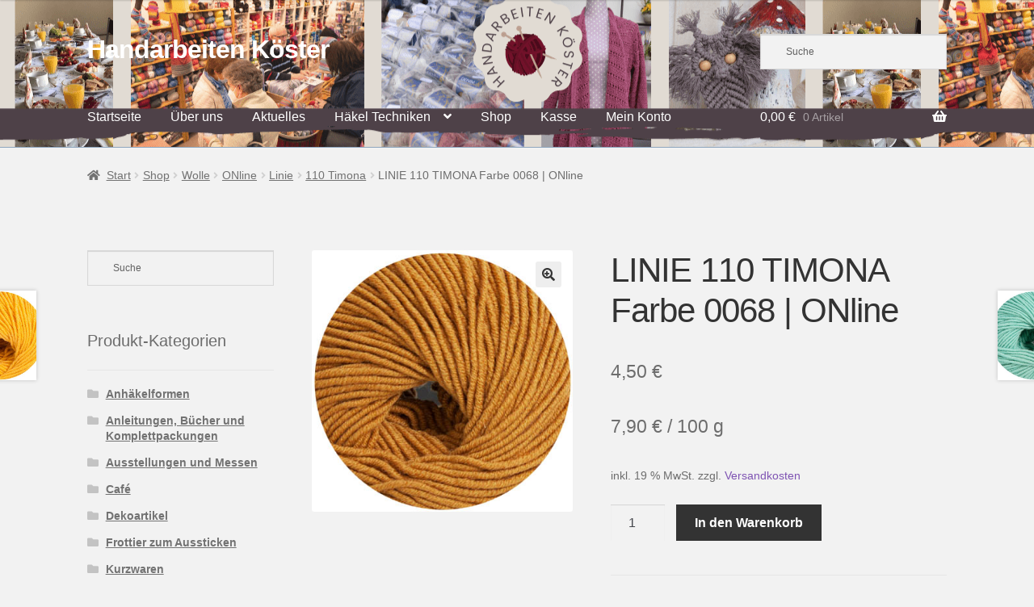

--- FILE ---
content_type: text/html; charset=UTF-8
request_url: https://www.handarbeiten-koester.de/shop/wolle/online-wolle/linie/110-timona/linie-110-timona-farbe-0068-online/
body_size: 15774
content:
<!doctype html>
<html lang="de">
<head>
<meta charset="UTF-8">
<meta name="viewport" content="width=device-width, initial-scale=1">
<link rel="profile" href="http://gmpg.org/xfn/11">
<link rel="pingback" href="https://www.handarbeiten-koester.de/xmlrpc.php">

<meta name='robots' content='index, follow, max-image-preview:large, max-snippet:-1, max-video-preview:-1' />

	<!-- This site is optimized with the Yoast SEO plugin v26.8 - https://yoast.com/product/yoast-seo-wordpress/ -->
	<title>LINIE 110 TIMONA Farbe 0068 | ONline - Handarbeiten Köster</title>
	<link rel="canonical" href="https://www.handarbeiten-koester.de/shop/wolle/online-wolle/linie/110-timona/linie-110-timona-farbe-0068-online/" />
	<meta property="og:locale" content="de_DE" />
	<meta property="og:type" content="article" />
	<meta property="og:title" content="LINIE 110 TIMONA Farbe 0068 | ONline - Handarbeiten Köster" />
	<meta property="og:description" content="Klassisches Merino-Mischgarn mit ausgezeichneten Trage- und Pflegeeigenschaften. Pflegeleicht durch Superwash-Ausrüstung Zusammensetzung: 60% Schurwolle, 40% Polyacryl Lauflänge: 50 g = 120 m Nadelstärke: 3,5-4,5" />
	<meta property="og:url" content="https://www.handarbeiten-koester.de/shop/wolle/online-wolle/linie/110-timona/linie-110-timona-farbe-0068-online/" />
	<meta property="og:site_name" content="Handarbeiten Köster" />
	<meta property="article:publisher" content="https://www.facebook.com/handarbeitenkoester" />
	<meta property="article:modified_time" content="2023-12-30T16:44:23+00:00" />
	<meta property="og:image" content="https://www.handarbeiten-koester.de/wp-content/uploads/2021/02/1101100068.jpg" />
	<meta property="og:image:width" content="400" />
	<meta property="og:image:height" content="400" />
	<meta property="og:image:type" content="image/jpeg" />
	<meta name="twitter:card" content="summary_large_image" />
	<script type="application/ld+json" class="yoast-schema-graph">{"@context":"https://schema.org","@graph":[{"@type":"WebPage","@id":"https://www.handarbeiten-koester.de/shop/wolle/online-wolle/linie/110-timona/linie-110-timona-farbe-0068-online/","url":"https://www.handarbeiten-koester.de/shop/wolle/online-wolle/linie/110-timona/linie-110-timona-farbe-0068-online/","name":"LINIE 110 TIMONA Farbe 0068 | ONline - Handarbeiten Köster","isPartOf":{"@id":"https://www.handarbeiten-koester.de/#website"},"primaryImageOfPage":{"@id":"https://www.handarbeiten-koester.de/shop/wolle/online-wolle/linie/110-timona/linie-110-timona-farbe-0068-online/#primaryimage"},"image":{"@id":"https://www.handarbeiten-koester.de/shop/wolle/online-wolle/linie/110-timona/linie-110-timona-farbe-0068-online/#primaryimage"},"thumbnailUrl":"https://www.handarbeiten-koester.de/wp-content/uploads/2021/02/1101100068.jpg","datePublished":"2021-02-23T12:17:02+00:00","dateModified":"2023-12-30T16:44:23+00:00","breadcrumb":{"@id":"https://www.handarbeiten-koester.de/shop/wolle/online-wolle/linie/110-timona/linie-110-timona-farbe-0068-online/#breadcrumb"},"inLanguage":"de","potentialAction":[{"@type":"ReadAction","target":["https://www.handarbeiten-koester.de/shop/wolle/online-wolle/linie/110-timona/linie-110-timona-farbe-0068-online/"]}]},{"@type":"ImageObject","inLanguage":"de","@id":"https://www.handarbeiten-koester.de/shop/wolle/online-wolle/linie/110-timona/linie-110-timona-farbe-0068-online/#primaryimage","url":"https://www.handarbeiten-koester.de/wp-content/uploads/2021/02/1101100068.jpg","contentUrl":"https://www.handarbeiten-koester.de/wp-content/uploads/2021/02/1101100068.jpg","width":400,"height":400},{"@type":"BreadcrumbList","@id":"https://www.handarbeiten-koester.de/shop/wolle/online-wolle/linie/110-timona/linie-110-timona-farbe-0068-online/#breadcrumb","itemListElement":[{"@type":"ListItem","position":1,"name":"Startseite","item":"https://www.handarbeiten-koester.de/"},{"@type":"ListItem","position":2,"name":"Shop","item":"https://www.handarbeiten-koester.de/shop/"},{"@type":"ListItem","position":3,"name":"LINIE 110 TIMONA Farbe 0068 | ONline"}]},{"@type":"WebSite","@id":"https://www.handarbeiten-koester.de/#website","url":"https://www.handarbeiten-koester.de/","name":"Handarbeiten Köster","description":"","publisher":{"@id":"https://www.handarbeiten-koester.de/#organization"},"potentialAction":[{"@type":"SearchAction","target":{"@type":"EntryPoint","urlTemplate":"https://www.handarbeiten-koester.de/?s={search_term_string}"},"query-input":{"@type":"PropertyValueSpecification","valueRequired":true,"valueName":"search_term_string"}}],"inLanguage":"de"},{"@type":"Organization","@id":"https://www.handarbeiten-koester.de/#organization","name":"Handarbeiten Köster","url":"https://www.handarbeiten-koester.de/","logo":{"@type":"ImageObject","inLanguage":"de","@id":"https://www.handarbeiten-koester.de/#/schema/logo/image/","url":"https://www.handarbeiten-koester.de/wp-content/uploads/2020/09/cropped-logo1.gif","contentUrl":"https://www.handarbeiten-koester.de/wp-content/uploads/2020/09/cropped-logo1.gif","width":557,"height":104,"caption":"Handarbeiten Köster"},"image":{"@id":"https://www.handarbeiten-koester.de/#/schema/logo/image/"},"sameAs":["https://www.facebook.com/handarbeitenkoester"]}]}</script>
	<!-- / Yoast SEO plugin. -->


<link rel="alternate" title="oEmbed (JSON)" type="application/json+oembed" href="https://www.handarbeiten-koester.de/wp-json/oembed/1.0/embed?url=https%3A%2F%2Fwww.handarbeiten-koester.de%2Fshop%2Fwolle%2Fonline-wolle%2Flinie%2F110-timona%2Flinie-110-timona-farbe-0068-online%2F" />
<link rel="alternate" title="oEmbed (XML)" type="text/xml+oembed" href="https://www.handarbeiten-koester.de/wp-json/oembed/1.0/embed?url=https%3A%2F%2Fwww.handarbeiten-koester.de%2Fshop%2Fwolle%2Fonline-wolle%2Flinie%2F110-timona%2Flinie-110-timona-farbe-0068-online%2F&#038;format=xml" />
<style id='wp-img-auto-sizes-contain-inline-css'>
img:is([sizes=auto i],[sizes^="auto," i]){contain-intrinsic-size:3000px 1500px}
/*# sourceURL=wp-img-auto-sizes-contain-inline-css */
</style>
<style id='wp-block-library-inline-css'>
:root{--wp-block-synced-color:#7a00df;--wp-block-synced-color--rgb:122,0,223;--wp-bound-block-color:var(--wp-block-synced-color);--wp-editor-canvas-background:#ddd;--wp-admin-theme-color:#007cba;--wp-admin-theme-color--rgb:0,124,186;--wp-admin-theme-color-darker-10:#006ba1;--wp-admin-theme-color-darker-10--rgb:0,107,160.5;--wp-admin-theme-color-darker-20:#005a87;--wp-admin-theme-color-darker-20--rgb:0,90,135;--wp-admin-border-width-focus:2px}@media (min-resolution:192dpi){:root{--wp-admin-border-width-focus:1.5px}}.wp-element-button{cursor:pointer}:root .has-very-light-gray-background-color{background-color:#eee}:root .has-very-dark-gray-background-color{background-color:#313131}:root .has-very-light-gray-color{color:#eee}:root .has-very-dark-gray-color{color:#313131}:root .has-vivid-green-cyan-to-vivid-cyan-blue-gradient-background{background:linear-gradient(135deg,#00d084,#0693e3)}:root .has-purple-crush-gradient-background{background:linear-gradient(135deg,#34e2e4,#4721fb 50%,#ab1dfe)}:root .has-hazy-dawn-gradient-background{background:linear-gradient(135deg,#faaca8,#dad0ec)}:root .has-subdued-olive-gradient-background{background:linear-gradient(135deg,#fafae1,#67a671)}:root .has-atomic-cream-gradient-background{background:linear-gradient(135deg,#fdd79a,#004a59)}:root .has-nightshade-gradient-background{background:linear-gradient(135deg,#330968,#31cdcf)}:root .has-midnight-gradient-background{background:linear-gradient(135deg,#020381,#2874fc)}:root{--wp--preset--font-size--normal:16px;--wp--preset--font-size--huge:42px}.has-regular-font-size{font-size:1em}.has-larger-font-size{font-size:2.625em}.has-normal-font-size{font-size:var(--wp--preset--font-size--normal)}.has-huge-font-size{font-size:var(--wp--preset--font-size--huge)}.has-text-align-center{text-align:center}.has-text-align-left{text-align:left}.has-text-align-right{text-align:right}.has-fit-text{white-space:nowrap!important}#end-resizable-editor-section{display:none}.aligncenter{clear:both}.items-justified-left{justify-content:flex-start}.items-justified-center{justify-content:center}.items-justified-right{justify-content:flex-end}.items-justified-space-between{justify-content:space-between}.screen-reader-text{border:0;clip-path:inset(50%);height:1px;margin:-1px;overflow:hidden;padding:0;position:absolute;width:1px;word-wrap:normal!important}.screen-reader-text:focus{background-color:#ddd;clip-path:none;color:#444;display:block;font-size:1em;height:auto;left:5px;line-height:normal;padding:15px 23px 14px;text-decoration:none;top:5px;width:auto;z-index:100000}html :where(.has-border-color){border-style:solid}html :where([style*=border-top-color]){border-top-style:solid}html :where([style*=border-right-color]){border-right-style:solid}html :where([style*=border-bottom-color]){border-bottom-style:solid}html :where([style*=border-left-color]){border-left-style:solid}html :where([style*=border-width]){border-style:solid}html :where([style*=border-top-width]){border-top-style:solid}html :where([style*=border-right-width]){border-right-style:solid}html :where([style*=border-bottom-width]){border-bottom-style:solid}html :where([style*=border-left-width]){border-left-style:solid}html :where(img[class*=wp-image-]){height:auto;max-width:100%}:where(figure){margin:0 0 1em}html :where(.is-position-sticky){--wp-admin--admin-bar--position-offset:var(--wp-admin--admin-bar--height,0px)}@media screen and (max-width:600px){html :where(.is-position-sticky){--wp-admin--admin-bar--position-offset:0px}}

/*# sourceURL=wp-block-library-inline-css */
</style><style id='global-styles-inline-css'>
:root{--wp--preset--aspect-ratio--square: 1;--wp--preset--aspect-ratio--4-3: 4/3;--wp--preset--aspect-ratio--3-4: 3/4;--wp--preset--aspect-ratio--3-2: 3/2;--wp--preset--aspect-ratio--2-3: 2/3;--wp--preset--aspect-ratio--16-9: 16/9;--wp--preset--aspect-ratio--9-16: 9/16;--wp--preset--color--black: #000000;--wp--preset--color--cyan-bluish-gray: #abb8c3;--wp--preset--color--white: #ffffff;--wp--preset--color--pale-pink: #f78da7;--wp--preset--color--vivid-red: #cf2e2e;--wp--preset--color--luminous-vivid-orange: #ff6900;--wp--preset--color--luminous-vivid-amber: #fcb900;--wp--preset--color--light-green-cyan: #7bdcb5;--wp--preset--color--vivid-green-cyan: #00d084;--wp--preset--color--pale-cyan-blue: #8ed1fc;--wp--preset--color--vivid-cyan-blue: #0693e3;--wp--preset--color--vivid-purple: #9b51e0;--wp--preset--gradient--vivid-cyan-blue-to-vivid-purple: linear-gradient(135deg,rgb(6,147,227) 0%,rgb(155,81,224) 100%);--wp--preset--gradient--light-green-cyan-to-vivid-green-cyan: linear-gradient(135deg,rgb(122,220,180) 0%,rgb(0,208,130) 100%);--wp--preset--gradient--luminous-vivid-amber-to-luminous-vivid-orange: linear-gradient(135deg,rgb(252,185,0) 0%,rgb(255,105,0) 100%);--wp--preset--gradient--luminous-vivid-orange-to-vivid-red: linear-gradient(135deg,rgb(255,105,0) 0%,rgb(207,46,46) 100%);--wp--preset--gradient--very-light-gray-to-cyan-bluish-gray: linear-gradient(135deg,rgb(238,238,238) 0%,rgb(169,184,195) 100%);--wp--preset--gradient--cool-to-warm-spectrum: linear-gradient(135deg,rgb(74,234,220) 0%,rgb(151,120,209) 20%,rgb(207,42,186) 40%,rgb(238,44,130) 60%,rgb(251,105,98) 80%,rgb(254,248,76) 100%);--wp--preset--gradient--blush-light-purple: linear-gradient(135deg,rgb(255,206,236) 0%,rgb(152,150,240) 100%);--wp--preset--gradient--blush-bordeaux: linear-gradient(135deg,rgb(254,205,165) 0%,rgb(254,45,45) 50%,rgb(107,0,62) 100%);--wp--preset--gradient--luminous-dusk: linear-gradient(135deg,rgb(255,203,112) 0%,rgb(199,81,192) 50%,rgb(65,88,208) 100%);--wp--preset--gradient--pale-ocean: linear-gradient(135deg,rgb(255,245,203) 0%,rgb(182,227,212) 50%,rgb(51,167,181) 100%);--wp--preset--gradient--electric-grass: linear-gradient(135deg,rgb(202,248,128) 0%,rgb(113,206,126) 100%);--wp--preset--gradient--midnight: linear-gradient(135deg,rgb(2,3,129) 0%,rgb(40,116,252) 100%);--wp--preset--font-size--small: 14px;--wp--preset--font-size--medium: 23px;--wp--preset--font-size--large: 26px;--wp--preset--font-size--x-large: 42px;--wp--preset--font-size--normal: 16px;--wp--preset--font-size--huge: 37px;--wp--preset--spacing--20: 0.44rem;--wp--preset--spacing--30: 0.67rem;--wp--preset--spacing--40: 1rem;--wp--preset--spacing--50: 1.5rem;--wp--preset--spacing--60: 2.25rem;--wp--preset--spacing--70: 3.38rem;--wp--preset--spacing--80: 5.06rem;--wp--preset--shadow--natural: 6px 6px 9px rgba(0, 0, 0, 0.2);--wp--preset--shadow--deep: 12px 12px 50px rgba(0, 0, 0, 0.4);--wp--preset--shadow--sharp: 6px 6px 0px rgba(0, 0, 0, 0.2);--wp--preset--shadow--outlined: 6px 6px 0px -3px rgb(255, 255, 255), 6px 6px rgb(0, 0, 0);--wp--preset--shadow--crisp: 6px 6px 0px rgb(0, 0, 0);}:root :where(.is-layout-flow) > :first-child{margin-block-start: 0;}:root :where(.is-layout-flow) > :last-child{margin-block-end: 0;}:root :where(.is-layout-flow) > *{margin-block-start: 24px;margin-block-end: 0;}:root :where(.is-layout-constrained) > :first-child{margin-block-start: 0;}:root :where(.is-layout-constrained) > :last-child{margin-block-end: 0;}:root :where(.is-layout-constrained) > *{margin-block-start: 24px;margin-block-end: 0;}:root :where(.is-layout-flex){gap: 24px;}:root :where(.is-layout-grid){gap: 24px;}body .is-layout-flex{display: flex;}.is-layout-flex{flex-wrap: wrap;align-items: center;}.is-layout-flex > :is(*, div){margin: 0;}body .is-layout-grid{display: grid;}.is-layout-grid > :is(*, div){margin: 0;}.has-black-color{color: var(--wp--preset--color--black) !important;}.has-cyan-bluish-gray-color{color: var(--wp--preset--color--cyan-bluish-gray) !important;}.has-white-color{color: var(--wp--preset--color--white) !important;}.has-pale-pink-color{color: var(--wp--preset--color--pale-pink) !important;}.has-vivid-red-color{color: var(--wp--preset--color--vivid-red) !important;}.has-luminous-vivid-orange-color{color: var(--wp--preset--color--luminous-vivid-orange) !important;}.has-luminous-vivid-amber-color{color: var(--wp--preset--color--luminous-vivid-amber) !important;}.has-light-green-cyan-color{color: var(--wp--preset--color--light-green-cyan) !important;}.has-vivid-green-cyan-color{color: var(--wp--preset--color--vivid-green-cyan) !important;}.has-pale-cyan-blue-color{color: var(--wp--preset--color--pale-cyan-blue) !important;}.has-vivid-cyan-blue-color{color: var(--wp--preset--color--vivid-cyan-blue) !important;}.has-vivid-purple-color{color: var(--wp--preset--color--vivid-purple) !important;}.has-black-background-color{background-color: var(--wp--preset--color--black) !important;}.has-cyan-bluish-gray-background-color{background-color: var(--wp--preset--color--cyan-bluish-gray) !important;}.has-white-background-color{background-color: var(--wp--preset--color--white) !important;}.has-pale-pink-background-color{background-color: var(--wp--preset--color--pale-pink) !important;}.has-vivid-red-background-color{background-color: var(--wp--preset--color--vivid-red) !important;}.has-luminous-vivid-orange-background-color{background-color: var(--wp--preset--color--luminous-vivid-orange) !important;}.has-luminous-vivid-amber-background-color{background-color: var(--wp--preset--color--luminous-vivid-amber) !important;}.has-light-green-cyan-background-color{background-color: var(--wp--preset--color--light-green-cyan) !important;}.has-vivid-green-cyan-background-color{background-color: var(--wp--preset--color--vivid-green-cyan) !important;}.has-pale-cyan-blue-background-color{background-color: var(--wp--preset--color--pale-cyan-blue) !important;}.has-vivid-cyan-blue-background-color{background-color: var(--wp--preset--color--vivid-cyan-blue) !important;}.has-vivid-purple-background-color{background-color: var(--wp--preset--color--vivid-purple) !important;}.has-black-border-color{border-color: var(--wp--preset--color--black) !important;}.has-cyan-bluish-gray-border-color{border-color: var(--wp--preset--color--cyan-bluish-gray) !important;}.has-white-border-color{border-color: var(--wp--preset--color--white) !important;}.has-pale-pink-border-color{border-color: var(--wp--preset--color--pale-pink) !important;}.has-vivid-red-border-color{border-color: var(--wp--preset--color--vivid-red) !important;}.has-luminous-vivid-orange-border-color{border-color: var(--wp--preset--color--luminous-vivid-orange) !important;}.has-luminous-vivid-amber-border-color{border-color: var(--wp--preset--color--luminous-vivid-amber) !important;}.has-light-green-cyan-border-color{border-color: var(--wp--preset--color--light-green-cyan) !important;}.has-vivid-green-cyan-border-color{border-color: var(--wp--preset--color--vivid-green-cyan) !important;}.has-pale-cyan-blue-border-color{border-color: var(--wp--preset--color--pale-cyan-blue) !important;}.has-vivid-cyan-blue-border-color{border-color: var(--wp--preset--color--vivid-cyan-blue) !important;}.has-vivid-purple-border-color{border-color: var(--wp--preset--color--vivid-purple) !important;}.has-vivid-cyan-blue-to-vivid-purple-gradient-background{background: var(--wp--preset--gradient--vivid-cyan-blue-to-vivid-purple) !important;}.has-light-green-cyan-to-vivid-green-cyan-gradient-background{background: var(--wp--preset--gradient--light-green-cyan-to-vivid-green-cyan) !important;}.has-luminous-vivid-amber-to-luminous-vivid-orange-gradient-background{background: var(--wp--preset--gradient--luminous-vivid-amber-to-luminous-vivid-orange) !important;}.has-luminous-vivid-orange-to-vivid-red-gradient-background{background: var(--wp--preset--gradient--luminous-vivid-orange-to-vivid-red) !important;}.has-very-light-gray-to-cyan-bluish-gray-gradient-background{background: var(--wp--preset--gradient--very-light-gray-to-cyan-bluish-gray) !important;}.has-cool-to-warm-spectrum-gradient-background{background: var(--wp--preset--gradient--cool-to-warm-spectrum) !important;}.has-blush-light-purple-gradient-background{background: var(--wp--preset--gradient--blush-light-purple) !important;}.has-blush-bordeaux-gradient-background{background: var(--wp--preset--gradient--blush-bordeaux) !important;}.has-luminous-dusk-gradient-background{background: var(--wp--preset--gradient--luminous-dusk) !important;}.has-pale-ocean-gradient-background{background: var(--wp--preset--gradient--pale-ocean) !important;}.has-electric-grass-gradient-background{background: var(--wp--preset--gradient--electric-grass) !important;}.has-midnight-gradient-background{background: var(--wp--preset--gradient--midnight) !important;}.has-small-font-size{font-size: var(--wp--preset--font-size--small) !important;}.has-medium-font-size{font-size: var(--wp--preset--font-size--medium) !important;}.has-large-font-size{font-size: var(--wp--preset--font-size--large) !important;}.has-x-large-font-size{font-size: var(--wp--preset--font-size--x-large) !important;}
/*# sourceURL=global-styles-inline-css */
</style>

<style id='classic-theme-styles-inline-css'>
/*! This file is auto-generated */
.wp-block-button__link{color:#fff;background-color:#32373c;border-radius:9999px;box-shadow:none;text-decoration:none;padding:calc(.667em + 2px) calc(1.333em + 2px);font-size:1.125em}.wp-block-file__button{background:#32373c;color:#fff;text-decoration:none}
/*# sourceURL=/wp-includes/css/classic-themes.min.css */
</style>
<style id='woocommerce-inline-inline-css'>
.woocommerce form .form-row .required { visibility: visible; }
/*# sourceURL=woocommerce-inline-inline-css */
</style>
<link rel='stylesheet' id='wpo_min-header-0-css' href='https://www.handarbeiten-koester.de/wp-content/cache/wpo-minify/1767868028/assets/wpo-minify-header-3ae88941.min.css' media='all' />
<script src="https://www.handarbeiten-koester.de/wp-content/cache/wpo-minify/1767868028/assets/wpo-minify-header-79990e19.min.js" id="wpo_min-header-0-js"></script>
<script id="wpo_min-header-1-js-extra">
var wc_add_to_cart_params = {"ajax_url":"/wp-admin/admin-ajax.php","wc_ajax_url":"/?wc-ajax=%%endpoint%%","i18n_view_cart":"Warenkorb anzeigen","cart_url":"https://www.handarbeiten-koester.de/warenkorb/","is_cart":"","cart_redirect_after_add":"no"};
var wc_single_product_params = {"i18n_required_rating_text":"Bitte w\u00e4hle eine Bewertung","i18n_rating_options":["1 von 5\u00a0Sternen","2 von 5\u00a0Sternen","3 von 5\u00a0Sternen","4 von 5\u00a0Sternen","5 von 5\u00a0Sternen"],"i18n_product_gallery_trigger_text":"Bildergalerie im Vollbildmodus anzeigen","review_rating_required":"yes","flexslider":{"rtl":false,"animation":"slide","smoothHeight":true,"directionNav":false,"controlNav":"thumbnails","slideshow":false,"animationSpeed":500,"animationLoop":false,"allowOneSlide":false},"zoom_enabled":"1","zoom_options":[],"photoswipe_enabled":"1","photoswipe_options":{"shareEl":false,"closeOnScroll":false,"history":false,"hideAnimationDuration":0,"showAnimationDuration":0},"flexslider_enabled":"1"};
var woocommerce_params = {"ajax_url":"/wp-admin/admin-ajax.php","wc_ajax_url":"/?wc-ajax=%%endpoint%%","i18n_password_show":"Passwort anzeigen","i18n_password_hide":"Passwort ausblenden"};
var wc_cart_fragments_params = {"ajax_url":"/wp-admin/admin-ajax.php","wc_ajax_url":"/?wc-ajax=%%endpoint%%","cart_hash_key":"wc_cart_hash_f69bdb9f9e4f6a411370b5a7200cfe9c","fragment_name":"wc_fragments_f69bdb9f9e4f6a411370b5a7200cfe9c","request_timeout":"5000"};
var wc_gzd_unit_price_observer_queue_params = {"ajax_url":"/wp-admin/admin-ajax.php","wc_ajax_url":"/?wc-ajax=%%endpoint%%","refresh_unit_price_nonce":"5f96ed6c7f"};
//# sourceURL=wpo_min-header-1-js-extra
</script>
<script src="https://www.handarbeiten-koester.de/wp-content/cache/wpo-minify/1767868028/assets/wpo-minify-header-dfc98d21.min.js" id="wpo_min-header-1-js" defer data-wp-strategy="defer"></script>
<script src="https://www.handarbeiten-koester.de/wp-content/cache/wpo-minify/1767868028/assets/wpo-minify-header-a80509e1.min.js" id="wpo_min-header-2-js"></script>
<script id="wpo_min-header-3-js-extra">
var wc_single_product_params = {"i18n_required_rating_text":"Bitte w\u00e4hle eine Bewertung","i18n_rating_options":["1 von 5\u00a0Sternen","2 von 5\u00a0Sternen","3 von 5\u00a0Sternen","4 von 5\u00a0Sternen","5 von 5\u00a0Sternen"],"i18n_product_gallery_trigger_text":"Bildergalerie im Vollbildmodus anzeigen","review_rating_required":"yes","flexslider":{"rtl":false,"animation":"slide","smoothHeight":true,"directionNav":false,"controlNav":"thumbnails","slideshow":false,"animationSpeed":500,"animationLoop":false,"allowOneSlide":false},"zoom_enabled":"1","zoom_options":[],"photoswipe_enabled":"1","photoswipe_options":{"shareEl":false,"closeOnScroll":false,"history":false,"hideAnimationDuration":0,"showAnimationDuration":0},"flexslider_enabled":"1"};
var wc_gzd_unit_price_observer_queue_params = {"ajax_url":"/wp-admin/admin-ajax.php","wc_ajax_url":"/?wc-ajax=%%endpoint%%","refresh_unit_price_nonce":"5f96ed6c7f"};
var wc_gzd_unit_price_observer_params = {"wrapper":".product","price_selector":{"p.price":{"is_total_price":false,"is_primary_selector":true,"quantity_selector":""}},"replace_price":"1","product_id":"4918","price_decimal_sep":",","price_thousand_sep":".","qty_selector":"input.quantity, input.qty","refresh_on_load":""};
//# sourceURL=wpo_min-header-3-js-extra
</script>
<script src="https://www.handarbeiten-koester.de/wp-content/cache/wpo-minify/1767868028/assets/wpo-minify-header-557d2474.min.js" id="wpo_min-header-3-js" defer data-wp-strategy="defer"></script>
<link rel="https://api.w.org/" href="https://www.handarbeiten-koester.de/wp-json/" /><link rel="alternate" title="JSON" type="application/json" href="https://www.handarbeiten-koester.de/wp-json/wp/v2/product/4918" />	<noscript><style>.woocommerce-product-gallery{ opacity: 1 !important; }</style></noscript>
	<style id="custom-background-css">
body.custom-background { background-color: #f2f2f2; }
</style>
	<link rel="icon" href="https://www.handarbeiten-koester.de/wp-content/uploads/2020/10/favicon.ico" sizes="32x32" />
<link rel="icon" href="https://www.handarbeiten-koester.de/wp-content/uploads/2020/10/favicon.ico" sizes="192x192" />
<link rel="apple-touch-icon" href="https://www.handarbeiten-koester.de/wp-content/uploads/2020/10/favicon.ico" />
<meta name="msapplication-TileImage" content="https://www.handarbeiten-koester.de/wp-content/uploads/2020/10/favicon.ico" />
<link rel='stylesheet' id='wpo_min-footer-0-css' href='https://www.handarbeiten-koester.de/wp-content/cache/wpo-minify/1767868028/assets/wpo-minify-footer-17ad1095.min.css' media='all' />
</head>

<body class="wp-singular product-template-default single single-product postid-4918 custom-background wp-embed-responsive wp-theme-storefront theme-storefront woocommerce woocommerce-page woocommerce-no-js storefront-align-wide left-sidebar woocommerce-active">



<div id="page" class="hfeed site">
	
	<header id="masthead" class="site-header" role="banner" style="background-image: url(https://www.handarbeiten-koester.de/wp-content/uploads/2023/06/cropped-Beige-Professional-Online-Course-Module-Section-Header-Banner-9.png); ">

		<div class="col-full">		<a class="skip-link screen-reader-text" href="#site-navigation">Zur Navigation springen</a>
		<a class="skip-link screen-reader-text" href="#content">Zum Inhalt springen</a>
				<div class="site-branding">
			<div class="beta site-title"><a href="https://www.handarbeiten-koester.de/" rel="home">Handarbeiten Köster</a></div>		</div>
					<div class="site-search">
				<div class="widget woocommerce widget_product_search"><div class="aws-container" data-url="/?wc-ajax=aws_action" data-siteurl="https://www.handarbeiten-koester.de" data-lang="" data-show-loader="true" data-show-more="true" data-show-page="true" data-ajax-search="true" data-show-clear="true" data-mobile-screen="true" data-use-analytics="false" data-min-chars="2" data-buttons-order="1" data-timeout="300" data-is-mobile="false" data-page-id="4918" data-tax="" ><form class="aws-search-form" action="https://www.handarbeiten-koester.de/" method="get" role="search" ><div class="aws-wrapper"><label class="aws-search-label" for="6970e036637da">Suche</label><input type="search" name="s" id="6970e036637da" value="" class="aws-search-field" placeholder="Suche" autocomplete="off" /><input type="hidden" name="post_type" value="product"><input type="hidden" name="type_aws" value="true"><div class="aws-search-clear"><span>×</span></div><div class="aws-loader"></div></div></form></div></div>			</div>
			</div><div class="storefront-primary-navigation"><div class="col-full">		<nav id="site-navigation" class="main-navigation" role="navigation" aria-label="Primäre Navigation">
		<button id="site-navigation-menu-toggle" class="menu-toggle" aria-controls="site-navigation" aria-expanded="false"><span>Menü</span></button>
			<div class="primary-navigation"><ul id="menu-hauptmenue" class="menu"><li id="menu-item-68" class="menu-item menu-item-type-post_type menu-item-object-page menu-item-home menu-item-68"><a href="https://www.handarbeiten-koester.de/">Startseite</a></li>
<li id="menu-item-8632" class="menu-item menu-item-type-post_type menu-item-object-page menu-item-8632"><a href="https://www.handarbeiten-koester.de/ueber-uns/">Über uns</a></li>
<li id="menu-item-73" class="menu-item menu-item-type-post_type menu-item-object-page menu-item-73"><a href="https://www.handarbeiten-koester.de/aktuelles/">Aktuelles</a></li>
<li id="menu-item-1262" class="menu-item menu-item-type-post_type menu-item-object-page menu-item-has-children menu-item-1262"><a href="https://www.handarbeiten-koester.de/haekel-techniken/">Häkel Techniken</a>
<ul class="sub-menu">
	<li id="menu-item-86" class="menu-item menu-item-type-post_type menu-item-object-page menu-item-86"><a href="https://www.handarbeiten-koester.de/occhi-mit-der-nadel/">Occhi mit der Nadel</a></li>
	<li id="menu-item-193" class="menu-item menu-item-type-post_type menu-item-object-page menu-item-193"><a href="https://www.handarbeiten-koester.de/haekeln-mit-doppelter-haekelnadel/">Häkeln mit doppelter Häkelnadel</a></li>
</ul>
</li>
<li id="menu-item-31" class="menu-item menu-item-type-post_type menu-item-object-page current_page_parent menu-item-31"><a href="https://www.handarbeiten-koester.de/shop/">Shop</a></li>
<li id="menu-item-33" class="menu-item menu-item-type-post_type menu-item-object-page menu-item-33"><a href="https://www.handarbeiten-koester.de/kasse/">Kasse</a></li>
<li id="menu-item-34" class="menu-item menu-item-type-post_type menu-item-object-page menu-item-34"><a href="https://www.handarbeiten-koester.de/mein-konto/">Mein Konto</a></li>
</ul></div><div class="handheld-navigation"><ul id="menu-hauptmenue-1" class="menu"><li class="menu-item menu-item-type-post_type menu-item-object-page menu-item-home menu-item-68"><a href="https://www.handarbeiten-koester.de/">Startseite</a></li>
<li class="menu-item menu-item-type-post_type menu-item-object-page menu-item-8632"><a href="https://www.handarbeiten-koester.de/ueber-uns/">Über uns</a></li>
<li class="menu-item menu-item-type-post_type menu-item-object-page menu-item-73"><a href="https://www.handarbeiten-koester.de/aktuelles/">Aktuelles</a></li>
<li class="menu-item menu-item-type-post_type menu-item-object-page menu-item-has-children menu-item-1262"><a href="https://www.handarbeiten-koester.de/haekel-techniken/">Häkel Techniken</a>
<ul class="sub-menu">
	<li class="menu-item menu-item-type-post_type menu-item-object-page menu-item-86"><a href="https://www.handarbeiten-koester.de/occhi-mit-der-nadel/">Occhi mit der Nadel</a></li>
	<li class="menu-item menu-item-type-post_type menu-item-object-page menu-item-193"><a href="https://www.handarbeiten-koester.de/haekeln-mit-doppelter-haekelnadel/">Häkeln mit doppelter Häkelnadel</a></li>
</ul>
</li>
<li class="menu-item menu-item-type-post_type menu-item-object-page current_page_parent menu-item-31"><a href="https://www.handarbeiten-koester.de/shop/">Shop</a></li>
<li class="menu-item menu-item-type-post_type menu-item-object-page menu-item-33"><a href="https://www.handarbeiten-koester.de/kasse/">Kasse</a></li>
<li class="menu-item menu-item-type-post_type menu-item-object-page menu-item-34"><a href="https://www.handarbeiten-koester.de/mein-konto/">Mein Konto</a></li>
</ul></div>		</nav><!-- #site-navigation -->
				<ul id="site-header-cart" class="site-header-cart menu">
			<li class="">
							<a class="cart-contents" href="https://www.handarbeiten-koester.de/warenkorb/" title="Deinen Warenkorb anzeigen">
								<span class="woocommerce-Price-amount amount">0,00&nbsp;<span class="woocommerce-Price-currencySymbol">&euro;</span></span> <span class="count">0 Artikel</span>
			</a>
					</li>
			<li>
				<div class="widget woocommerce widget_shopping_cart"><div class="widget_shopping_cart_content"></div></div>			</li>
		</ul>
			</div></div>
	</header><!-- #masthead -->

	<div class="storefront-breadcrumb"><div class="col-full"><nav class="woocommerce-breadcrumb" aria-label="Brotkrümelnavigation"><a href="https://www.handarbeiten-koester.de">Start</a><span class="breadcrumb-separator"> / </span><a href="https://www.handarbeiten-koester.de/shop/">Shop</a><span class="breadcrumb-separator"> / </span><a href="https://www.handarbeiten-koester.de/produkt-kategorie/wolle/">Wolle</a><span class="breadcrumb-separator"> / </span><a href="https://www.handarbeiten-koester.de/produkt-kategorie/wolle/online-wolle/">ONline</a><span class="breadcrumb-separator"> / </span><a href="https://www.handarbeiten-koester.de/produkt-kategorie/wolle/online-wolle/linie/">Linie</a><span class="breadcrumb-separator"> / </span><a href="https://www.handarbeiten-koester.de/produkt-kategorie/wolle/online-wolle/linie/110-timona/">110 Timona</a><span class="breadcrumb-separator"> / </span>LINIE 110 TIMONA  Farbe 0068 | ONline</nav></div></div>
	<div id="content" class="site-content" tabindex="-1">
		<div class="col-full">

		<div class="woocommerce"></div>
			<div id="primary" class="content-area">
			<main id="main" class="site-main" role="main">
		
					
			<div class="woocommerce-notices-wrapper"></div><div id="product-4918" class="product type-product post-4918 status-publish first instock product_cat-110-timona has-post-thumbnail taxable shipping-taxable purchasable product-type-simple">

	<div class="woocommerce-product-gallery woocommerce-product-gallery--with-images woocommerce-product-gallery--columns-4 images" data-columns="4" style="opacity: 0; transition: opacity .25s ease-in-out;">
	<div class="woocommerce-product-gallery__wrapper">
		<div data-thumb="https://www.handarbeiten-koester.de/wp-content/uploads/2021/02/1101100068-100x100.jpg" data-thumb-alt="LINIE 110 TIMONA  Farbe 0068 | ONline" data-thumb-srcset="https://www.handarbeiten-koester.de/wp-content/uploads/2021/02/1101100068-100x100.jpg 100w, https://www.handarbeiten-koester.de/wp-content/uploads/2021/02/1101100068-300x300.jpg 300w, https://www.handarbeiten-koester.de/wp-content/uploads/2021/02/1101100068-150x150.jpg 150w, https://www.handarbeiten-koester.de/wp-content/uploads/2021/02/1101100068.jpg 400w"  data-thumb-sizes="(max-width: 100px) 100vw, 100px" class="woocommerce-product-gallery__image"><a href="https://www.handarbeiten-koester.de/wp-content/uploads/2021/02/1101100068.jpg"><img width="400" height="400" src="https://www.handarbeiten-koester.de/wp-content/uploads/2021/02/1101100068.jpg" class="wp-post-image" alt="LINIE 110 TIMONA  Farbe 0068 | ONline" data-caption="" data-src="https://www.handarbeiten-koester.de/wp-content/uploads/2021/02/1101100068.jpg" data-large_image="https://www.handarbeiten-koester.de/wp-content/uploads/2021/02/1101100068.jpg" data-large_image_width="400" data-large_image_height="400" decoding="async" fetchpriority="high" srcset="https://www.handarbeiten-koester.de/wp-content/uploads/2021/02/1101100068.jpg 400w, https://www.handarbeiten-koester.de/wp-content/uploads/2021/02/1101100068-300x300.jpg 300w, https://www.handarbeiten-koester.de/wp-content/uploads/2021/02/1101100068-150x150.jpg 150w, https://www.handarbeiten-koester.de/wp-content/uploads/2021/02/1101100068-100x100.jpg 100w" sizes="(max-width: 400px) 100vw, 400px" /></a></div>
	</div>
</div>

	<div class="summary entry-summary">
		<h1 class="product_title entry-title">LINIE 110 TIMONA  Farbe 0068 | ONline</h1><p class="price"><span class="woocommerce-Price-amount amount"><bdi>4,50&nbsp;<span class="woocommerce-Price-currencySymbol">&euro;</span></bdi></span></p>


	<p class="price price-unit smaller wc-gzd-additional-info"><span class="woocommerce-Price-amount amount">7,90&nbsp;<span class="woocommerce-Price-currencySymbol">&euro;</span></span> / <span class="unit-base">100</span> <span class="unit">g</span></p>
<div class="legal-price-info">
	<p class="wc-gzd-additional-info">
					<span class="wc-gzd-additional-info tax-info">inkl. 19 % MwSt.</span>
							<span class="wc-gzd-additional-info shipping-costs-info">zzgl. <a href="https://www.handarbeiten-koester.de/versandarten/" target="_blank">Versandkosten</a></span>
			</p>
</div>




	
	<form class="cart" action="https://www.handarbeiten-koester.de/shop/wolle/online-wolle/linie/110-timona/linie-110-timona-farbe-0068-online/" method="post" enctype='multipart/form-data'>
		
		<div class="quantity">
		<label class="screen-reader-text" for="quantity_6970e03668393">LINIE 110 TIMONA  Farbe 0068 | ONline Menge</label>
	<input
		type="number"
				id="quantity_6970e03668393"
		class="input-text qty text"
		name="quantity"
		value="1"
		aria-label="Produktmenge"
				min="1"
							step="1"
			placeholder=""
			inputmode="numeric"
			autocomplete="off"
			/>
	</div>

		<button type="submit" name="add-to-cart" value="4918" class="single_add_to_cart_button button alt">In den Warenkorb</button>

			</form>

	
<div class="product_meta">

	
	<p class="wc-gzd-additional-info product-units-wrapper product-units">Produkt enthält: 50 <span class="unit">g</span></p>

	
		<span class="sku_wrapper">Artikelnummer: <span class="sku">1101100068</span></span>

	
	<span class="posted_in">Kategorie: <a href="https://www.handarbeiten-koester.de/produkt-kategorie/wolle/online-wolle/linie/110-timona/" rel="tag">110 Timona</a></span>
	
	
</div>
	</div>

	
	<div class="woocommerce-tabs wc-tabs-wrapper">
		<ul class="tabs wc-tabs" role="tablist">
							<li role="presentation" class="description_tab" id="tab-title-description">
					<a href="#tab-description" role="tab" aria-controls="tab-description">
						Beschreibung					</a>
				</li>
							<li role="presentation" class="additional_information_tab" id="tab-title-additional_information">
					<a href="#tab-additional_information" role="tab" aria-controls="tab-additional_information">
						Zusätzliche Informationen					</a>
				</li>
							<li role="presentation" class="reviews_tab" id="tab-title-reviews">
					<a href="#tab-reviews" role="tab" aria-controls="tab-reviews">
						Rezensionen (0)					</a>
				</li>
					</ul>
					<div class="woocommerce-Tabs-panel woocommerce-Tabs-panel--description panel entry-content wc-tab" id="tab-description" role="tabpanel" aria-labelledby="tab-title-description">
				
	<h2>Beschreibung</h2>

<p>Klassisches Merino-Mischgarn mit ausgezeichneten Trage- und Pflegeeigenschaften. Pflegeleicht durch Superwash-Ausrüstung</p>
<p>Zusammensetzung: 60% Schurwolle, 40% Polyacryl<br />
Lauflänge: 50 g = 120 m<br />
Nadelstärke: 3,5-4,5</p>
			</div>
					<div class="woocommerce-Tabs-panel woocommerce-Tabs-panel--additional_information panel entry-content wc-tab" id="tab-additional_information" role="tabpanel" aria-labelledby="tab-title-additional_information">
				
	<h2>Zusätzliche Informationen</h2>

<table class="woocommerce-product-attributes shop_attributes" aria-label="Produktdetails">
			<tr class="woocommerce-product-attributes-item woocommerce-product-attributes-item--weight">
			<th class="woocommerce-product-attributes-item__label" scope="row">Gewicht</th>
			<td class="woocommerce-product-attributes-item__value">0,05 kg</td>
		</tr>
			<tr class="woocommerce-product-attributes-item woocommerce-product-attributes-item--attribute_pa_zusammensetzung">
			<th class="woocommerce-product-attributes-item__label" scope="row">Zusammensetzung:</th>
			<td class="woocommerce-product-attributes-item__value"><p>60% Schurwolle, 40% Polyacryl</p>
</td>
		</tr>
	</table>
			</div>
					<div class="woocommerce-Tabs-panel woocommerce-Tabs-panel--reviews panel entry-content wc-tab" id="tab-reviews" role="tabpanel" aria-labelledby="tab-title-reviews">
				<div id="reviews" class="woocommerce-Reviews">
	<div id="comments">
		<h2 class="woocommerce-Reviews-title">
			Rezensionen		</h2>

					<p class="woocommerce-noreviews">Es gibt noch keine Rezensionen.</p>
			</div>

			<div id="review_form_wrapper">
			<div id="review_form">
					<div id="respond" class="comment-respond">
		<span id="reply-title" class="comment-reply-title" role="heading" aria-level="3">Schreibe die erste Rezension für „LINIE 110 TIMONA  Farbe 0068 | ONline“ <small><a rel="nofollow" id="cancel-comment-reply-link" href="/shop/wolle/online-wolle/linie/110-timona/linie-110-timona-farbe-0068-online/#respond" style="display:none;">Antwort abbrechen</a></small></span><p class="must-log-in">Du musst <a href="https://www.handarbeiten-koester.de/mein-konto/">angemeldet</a> sein, um eine Rezension veröffentlichen zu können.</p>	</div><!-- #respond -->
				</div>
		</div>
	
	<div class="clear"></div>
</div>
			</div>
		
			</div>


	<section class="related products">

					<h2>Ähnliche Produkte</h2>
				<ul class="products columns-3">

			
					<li class="product type-product post-4856 status-publish first instock product_cat-110-timona has-post-thumbnail taxable shipping-taxable purchasable product-type-simple">
	<a href="https://www.handarbeiten-koester.de/shop/wolle/online-wolle/linie/110-timona/linie-110-timona-farbe-0007-online/" class="woocommerce-LoopProduct-link woocommerce-loop-product__link"><img width="324" height="400" src="https://www.handarbeiten-koester.de/wp-content/uploads/2021/02/1101100007-324x400.jpg" class="attachment-woocommerce_thumbnail size-woocommerce_thumbnail" alt="LINIE 110 TIMONA  Farbe 0007 | ONline" decoding="async" loading="lazy" /><h2 class="woocommerce-loop-product__title">LINIE 110 TIMONA  Farbe 0007 | ONline</h2>
	<span class="price"><span class="woocommerce-Price-amount amount"><bdi>4,50&nbsp;<span class="woocommerce-Price-currencySymbol">&euro;</span></bdi></span></span>


	<p class="price price-unit smaller wc-gzd-additional-info wc-gzd-additional-info-loop"><span class="woocommerce-Price-amount amount">7,90&nbsp;<span class="woocommerce-Price-currencySymbol">&euro;</span></span> / <span class="unit-base">100</span> <span class="unit">g</span></p>

</a>
	<p class="wc-gzd-additional-info wc-gzd-additional-info-loop tax-info">inkl. 19 % MwSt.</p>

	<p class="wc-gzd-additional-info wc-gzd-additional-info-loop shipping-costs-info">zzgl. <a href="https://www.handarbeiten-koester.de/versandarten/" target="_blank">Versandkosten</a></p>


	<p class="wc-gzd-additional-info wc-gzd-additional-info-loop product-units-wrapper product-units">Produkt enthält: 50 <span class="unit">g</span></p>
<a href="/shop/wolle/online-wolle/linie/110-timona/linie-110-timona-farbe-0068-online/?add-to-cart=4856" aria-describedby="woocommerce_loop_add_to_cart_link_describedby_4856" data-quantity="1" class="button product_type_simple add_to_cart_button ajax_add_to_cart" data-product_id="4856" data-product_sku="1101100007" aria-label="In den Warenkorb legen: „LINIE 110 TIMONA  Farbe 0007 | ONline“" rel="nofollow" data-success_message="„LINIE 110 TIMONA  Farbe 0007 | ONline“ wurde deinem Warenkorb hinzugefügt" role="button">In den Warenkorb</a>	<span id="woocommerce_loop_add_to_cart_link_describedby_4856" class="screen-reader-text">
			</span>
</li>

			
					<li class="product type-product post-4874 status-publish instock product_cat-110-timona has-post-thumbnail taxable shipping-taxable purchasable product-type-simple">
	<a href="https://www.handarbeiten-koester.de/shop/wolle/online-wolle/linie/110-timona/linie-110-timona-farbe-0022-online/" class="woocommerce-LoopProduct-link woocommerce-loop-product__link"><img width="324" height="400" src="https://www.handarbeiten-koester.de/wp-content/uploads/2021/02/1101100022-324x400.jpg" class="attachment-woocommerce_thumbnail size-woocommerce_thumbnail" alt="LINIE 110 TIMONA  Farbe 0022 | ONline" decoding="async" loading="lazy" /><h2 class="woocommerce-loop-product__title">LINIE 110 TIMONA  Farbe 0022 | ONline</h2>
	<span class="price"><span class="woocommerce-Price-amount amount"><bdi>4,50&nbsp;<span class="woocommerce-Price-currencySymbol">&euro;</span></bdi></span></span>


	<p class="price price-unit smaller wc-gzd-additional-info wc-gzd-additional-info-loop"><span class="woocommerce-Price-amount amount">7,90&nbsp;<span class="woocommerce-Price-currencySymbol">&euro;</span></span> / <span class="unit-base">100</span> <span class="unit">g</span></p>

</a>
	<p class="wc-gzd-additional-info wc-gzd-additional-info-loop tax-info">inkl. 19 % MwSt.</p>

	<p class="wc-gzd-additional-info wc-gzd-additional-info-loop shipping-costs-info">zzgl. <a href="https://www.handarbeiten-koester.de/versandarten/" target="_blank">Versandkosten</a></p>


	<p class="wc-gzd-additional-info wc-gzd-additional-info-loop product-units-wrapper product-units">Produkt enthält: 50 <span class="unit">g</span></p>
<a href="/shop/wolle/online-wolle/linie/110-timona/linie-110-timona-farbe-0068-online/?add-to-cart=4874" aria-describedby="woocommerce_loop_add_to_cart_link_describedby_4874" data-quantity="1" class="button product_type_simple add_to_cart_button ajax_add_to_cart" data-product_id="4874" data-product_sku="1101100022" aria-label="In den Warenkorb legen: „LINIE 110 TIMONA  Farbe 0022 | ONline“" rel="nofollow" data-success_message="„LINIE 110 TIMONA  Farbe 0022 | ONline“ wurde deinem Warenkorb hinzugefügt" role="button">In den Warenkorb</a>	<span id="woocommerce_loop_add_to_cart_link_describedby_4874" class="screen-reader-text">
			</span>
</li>

			
					<li class="product type-product post-4866 status-publish last instock product_cat-110-timona has-post-thumbnail taxable shipping-taxable purchasable product-type-simple">
	<a href="https://www.handarbeiten-koester.de/shop/wolle/online-wolle/linie/110-timona/linie-110-timona-farbe-0017-online/" class="woocommerce-LoopProduct-link woocommerce-loop-product__link"><img width="324" height="400" src="https://www.handarbeiten-koester.de/wp-content/uploads/2021/02/1101100017-324x400.jpg" class="attachment-woocommerce_thumbnail size-woocommerce_thumbnail" alt="LINIE 110 TIMONA  Farbe 0017 | ONline" decoding="async" loading="lazy" /><h2 class="woocommerce-loop-product__title">LINIE 110 TIMONA  Farbe 0017 | ONline</h2>
	<span class="price"><span class="woocommerce-Price-amount amount"><bdi>4,50&nbsp;<span class="woocommerce-Price-currencySymbol">&euro;</span></bdi></span></span>


	<p class="price price-unit smaller wc-gzd-additional-info wc-gzd-additional-info-loop"><span class="woocommerce-Price-amount amount">7,90&nbsp;<span class="woocommerce-Price-currencySymbol">&euro;</span></span> / <span class="unit-base">100</span> <span class="unit">g</span></p>

</a>
	<p class="wc-gzd-additional-info wc-gzd-additional-info-loop tax-info">inkl. 19 % MwSt.</p>

	<p class="wc-gzd-additional-info wc-gzd-additional-info-loop shipping-costs-info">zzgl. <a href="https://www.handarbeiten-koester.de/versandarten/" target="_blank">Versandkosten</a></p>


	<p class="wc-gzd-additional-info wc-gzd-additional-info-loop product-units-wrapper product-units">Produkt enthält: 50 <span class="unit">g</span></p>
<a href="/shop/wolle/online-wolle/linie/110-timona/linie-110-timona-farbe-0068-online/?add-to-cart=4866" aria-describedby="woocommerce_loop_add_to_cart_link_describedby_4866" data-quantity="1" class="button product_type_simple add_to_cart_button ajax_add_to_cart" data-product_id="4866" data-product_sku="1101100017" aria-label="In den Warenkorb legen: „LINIE 110 TIMONA  Farbe 0017 | ONline“" rel="nofollow" data-success_message="„LINIE 110 TIMONA  Farbe 0017 | ONline“ wurde deinem Warenkorb hinzugefügt" role="button">In den Warenkorb</a>	<span id="woocommerce_loop_add_to_cart_link_describedby_4866" class="screen-reader-text">
			</span>
</li>

			
		</ul>

	</section>
			<nav class="storefront-product-pagination" aria-label="Mehr Produkte">
							<a href="https://www.handarbeiten-koester.de/shop/wolle/online-wolle/linie/110-timona/linie-110-timona-farbe-0062-online/" rel="prev">
					<img width="324" height="400" src="https://www.handarbeiten-koester.de/wp-content/uploads/2021/02/1101100062-324x400.jpg" class="attachment-woocommerce_thumbnail size-woocommerce_thumbnail" alt="LINIE 110 TIMONA  Farbe 0062 | ONline" loading="lazy" />					<span class="storefront-product-pagination__title">LINIE 110 TIMONA  Farbe 0062 | ONline</span>
				</a>
			
							<a href="https://www.handarbeiten-koester.de/shop/wolle/online-wolle/linie/110-timona/linie-110-timona-farbe-0069-online/" rel="next">
					<img width="324" height="400" src="https://www.handarbeiten-koester.de/wp-content/uploads/2021/02/1101100069-324x400.jpg" class="attachment-woocommerce_thumbnail size-woocommerce_thumbnail" alt="LINIE 110 TIMONA  Farbe 0069 | ONline" loading="lazy" />					<span class="storefront-product-pagination__title">LINIE 110 TIMONA  Farbe 0069 | ONline</span>
				</a>
					</nav><!-- .storefront-product-pagination -->
		</div>


		
				</main><!-- #main -->
		</div><!-- #primary -->

		
<div id="secondary" class="widget-area" role="complementary">
	<div id="search-2" class="widget widget_search"><div class="aws-container" data-url="/?wc-ajax=aws_action" data-siteurl="https://www.handarbeiten-koester.de" data-lang="" data-show-loader="true" data-show-more="true" data-show-page="true" data-ajax-search="true" data-show-clear="true" data-mobile-screen="true" data-use-analytics="false" data-min-chars="2" data-buttons-order="1" data-timeout="300" data-is-mobile="false" data-page-id="4918" data-tax="" ><form class="aws-search-form" action="https://www.handarbeiten-koester.de/" method="get" role="search" ><div class="aws-wrapper"><label class="aws-search-label" for="6970e03673f19">Suche</label><input type="search" name="s" id="6970e03673f19" value="" class="aws-search-field" placeholder="Suche" autocomplete="off" /><input type="hidden" name="post_type" value="product"><input type="hidden" name="type_aws" value="true"><div class="aws-search-clear"><span>×</span></div><div class="aws-loader"></div></div></form></div></div><div id="woocommerce_product_categories-3" class="widget woocommerce widget_product_categories"><span class="gamma widget-title">Produkt-Kategorien</span><ul class="product-categories"><li class="cat-item cat-item-294"><a href="https://www.handarbeiten-koester.de/produkt-kategorie/anhaekelformen/">Anhäkelformen</a></li>
<li class="cat-item cat-item-409"><a href="https://www.handarbeiten-koester.de/produkt-kategorie/muster-anleitungen-und-komplettpackungen/">Anleitungen, Bücher und Komplettpackungen</a></li>
<li class="cat-item cat-item-494"><a href="https://www.handarbeiten-koester.de/produkt-kategorie/ausstellungen-und-messen/">Ausstellungen und Messen</a></li>
<li class="cat-item cat-item-496"><a href="https://www.handarbeiten-koester.de/produkt-kategorie/cafe/">Café</a></li>
<li class="cat-item cat-item-254"><a href="https://www.handarbeiten-koester.de/produkt-kategorie/dekoartikel/">Dekoartikel</a></li>
<li class="cat-item cat-item-415"><a href="https://www.handarbeiten-koester.de/produkt-kategorie/frottier-zum-aussticken/">Frottier zum Aussticken</a></li>
<li class="cat-item cat-item-234"><a href="https://www.handarbeiten-koester.de/produkt-kategorie/kurzwaren/">Kurzwaren</a></li>
<li class="cat-item cat-item-411"><a href="https://www.handarbeiten-koester.de/produkt-kategorie/leinen-und-aidabaender/">Leinen und Aidabänder</a></li>
<li class="cat-item cat-item-99"><a href="https://www.handarbeiten-koester.de/produkt-kategorie/neue-produkte/">Neue Produkte</a></li>
<li class="cat-item cat-item-32"><a href="https://www.handarbeiten-koester.de/produkt-kategorie/nadelocchi/">Occhi mit der Nadel</a></li>
<li class="cat-item cat-item-340"><a href="https://www.handarbeiten-koester.de/produkt-kategorie/ricorumi/">Ricorumi</a></li>
<li class="cat-item cat-item-259"><a href="https://www.handarbeiten-koester.de/produkt-kategorie/sonderangebote/">Sonderangebote</a></li>
<li class="cat-item cat-item-414"><a href="https://www.handarbeiten-koester.de/produkt-kategorie/spitzen-und-borten/">Spitzen und Borten</a></li>
<li class="cat-item cat-item-180"><a href="https://www.handarbeiten-koester.de/produkt-kategorie/stickgarne/">Stickgarne</a></li>
<li class="cat-item cat-item-295"><a href="https://www.handarbeiten-koester.de/produkt-kategorie/strumpfstricknadeln/">Strumpfstricknadeln</a></li>
<li class="cat-item cat-item-236"><a href="https://www.handarbeiten-koester.de/produkt-kategorie/wollabwickler/">Wollabwickler</a></li>
<li class="cat-item cat-item-251 cat-parent current-cat-parent"><a href="https://www.handarbeiten-koester.de/produkt-kategorie/wolle/">Wolle</a><ul class='children'>
<li class="cat-item cat-item-547"><a href="https://www.handarbeiten-koester.de/produkt-kategorie/wolle/austermann-quality-yarns-by-schoeller/">AUSTERMANN - Quality Yarns by schoeller</a></li>
<li class="cat-item cat-item-315"><a href="https://www.handarbeiten-koester.de/produkt-kategorie/wolle/denim-light/">DENIM LIGHT</a></li>
<li class="cat-item cat-item-375"><a href="https://www.handarbeiten-koester.de/produkt-kategorie/wolle/my-boshi/">my boshi</a></li>
<li class="cat-item cat-item-552"><a href="https://www.handarbeiten-koester.de/produkt-kategorie/wolle/novita/">Novita</a></li>
<li class="cat-item cat-item-197 cat-parent current-cat-parent"><a href="https://www.handarbeiten-koester.de/produkt-kategorie/wolle/online-wolle/">ONline</a>	<ul class='children'>
<li class="cat-item cat-item-436 cat-parent current-cat-parent"><a href="https://www.handarbeiten-koester.de/produkt-kategorie/wolle/online-wolle/linie/">Linie</a>		<ul class='children'>
<li class="cat-item cat-item-439 current-cat"><a href="https://www.handarbeiten-koester.de/produkt-kategorie/wolle/online-wolle/linie/110-timona/">110 Timona</a></li>
<li class="cat-item cat-item-501"><a href="https://www.handarbeiten-koester.de/produkt-kategorie/wolle/online-wolle/linie/110-timona-design-color/">110 Timona Design - Color</a></li>
<li class="cat-item cat-item-440"><a href="https://www.handarbeiten-koester.de/produkt-kategorie/wolle/online-wolle/linie/12-street/">12 Street</a></li>
<li class="cat-item cat-item-441"><a href="https://www.handarbeiten-koester.de/produkt-kategorie/wolle/online-wolle/linie/12-street-design-color/">12 Street Design Color</a></li>
<li class="cat-item cat-item-442"><a href="https://www.handarbeiten-koester.de/produkt-kategorie/wolle/online-wolle/linie/14-cammino/">14 Cammino</a></li>
<li class="cat-item cat-item-444"><a href="https://www.handarbeiten-koester.de/produkt-kategorie/wolle/online-wolle/linie/16-starwool-light/">16 Starwool light</a></li>
<li class="cat-item cat-item-445"><a href="https://www.handarbeiten-koester.de/produkt-kategorie/wolle/online-wolle/linie/19-de-luxe/">19 De Luxe</a></li>
<li class="cat-item cat-item-446"><a href="https://www.handarbeiten-koester.de/produkt-kategorie/wolle/online-wolle/linie/20-cora/">20 Cora</a></li>
<li class="cat-item cat-item-447"><a href="https://www.handarbeiten-koester.de/produkt-kategorie/wolle/online-wolle/linie/332-fur/">332 Fur</a></li>
<li class="cat-item cat-item-555"><a href="https://www.handarbeiten-koester.de/produkt-kategorie/wolle/online-wolle/linie/341-sandy-big/">341 Sandy Big</a></li>
<li class="cat-item cat-item-448"><a href="https://www.handarbeiten-koester.de/produkt-kategorie/wolle/online-wolle/linie/344-starlight/">344 Starlight</a></li>
<li class="cat-item cat-item-449"><a href="https://www.handarbeiten-koester.de/produkt-kategorie/wolle/online-wolle/linie/346-arona/">346 Arona</a></li>
<li class="cat-item cat-item-450"><a href="https://www.handarbeiten-koester.de/produkt-kategorie/wolle/online-wolle/linie/359-fano/">359 Fano</a></li>
<li class="cat-item cat-item-451"><a href="https://www.handarbeiten-koester.de/produkt-kategorie/wolle/online-wolle/linie/4-starwool/">4 Starwool</a></li>
<li class="cat-item cat-item-452"><a href="https://www.handarbeiten-koester.de/produkt-kategorie/wolle/online-wolle/linie/435-amare/">435 Amare</a></li>
<li class="cat-item cat-item-438"><a href="https://www.handarbeiten-koester.de/produkt-kategorie/wolle/online-wolle/linie/435-amare-color/">435 Amare Color</a></li>
<li class="cat-item cat-item-454"><a href="https://www.handarbeiten-koester.de/produkt-kategorie/wolle/online-wolle/linie/448-alpacas/">448 Alpacas</a></li>
<li class="cat-item cat-item-455"><a href="https://www.handarbeiten-koester.de/produkt-kategorie/wolle/online-wolle/linie/457-cavacalla/">457 Cavacalla</a></li>
<li class="cat-item cat-item-456"><a href="https://www.handarbeiten-koester.de/produkt-kategorie/wolle/online-wolle/linie/472-amarilla/">472 Amarilla</a></li>
<li class="cat-item cat-item-457"><a href="https://www.handarbeiten-koester.de/produkt-kategorie/wolle/online-wolle/linie/475-tavalo/">475 Tavalo</a></li>
<li class="cat-item cat-item-459"><a href="https://www.handarbeiten-koester.de/produkt-kategorie/wolle/online-wolle/linie/482-taro/">482 Taro</a></li>
<li class="cat-item cat-item-460"><a href="https://www.handarbeiten-koester.de/produkt-kategorie/wolle/online-wolle/linie/484-melo/">484 Melo</a></li>
<li class="cat-item cat-item-461"><a href="https://www.handarbeiten-koester.de/produkt-kategorie/wolle/online-wolle/linie/485-corvo/">485 Corvo</a></li>
<li class="cat-item cat-item-462"><a href="https://www.handarbeiten-koester.de/produkt-kategorie/wolle/online-wolle/linie/488-framura/">488 Framura</a></li>
<li class="cat-item cat-item-463"><a href="https://www.handarbeiten-koester.de/produkt-kategorie/wolle/online-wolle/linie/493-variopinto/">493 Variopinto</a></li>
<li class="cat-item cat-item-464"><a href="https://www.handarbeiten-koester.de/produkt-kategorie/wolle/online-wolle/linie/496-agone/">496 Agone</a></li>
<li class="cat-item cat-item-465"><a href="https://www.handarbeiten-koester.de/produkt-kategorie/wolle/online-wolle/linie/497-delago/">497 Delago</a></li>
<li class="cat-item cat-item-466"><a href="https://www.handarbeiten-koester.de/produkt-kategorie/wolle/online-wolle/linie/499-genoa/">499 Genoa</a></li>
<li class="cat-item cat-item-467"><a href="https://www.handarbeiten-koester.de/produkt-kategorie/wolle/online-wolle/linie/505-city/">505 City</a></li>
<li class="cat-item cat-item-468"><a href="https://www.handarbeiten-koester.de/produkt-kategorie/wolle/online-wolle/linie/511-sarena/">511 Sarena</a></li>
<li class="cat-item cat-item-469"><a href="https://www.handarbeiten-koester.de/produkt-kategorie/wolle/online-wolle/linie/513-vega/">513 Vega</a></li>
<li class="cat-item cat-item-470"><a href="https://www.handarbeiten-koester.de/produkt-kategorie/wolle/online-wolle/linie/515-gavia/">515 Gavia</a></li>
<li class="cat-item cat-item-471"><a href="https://www.handarbeiten-koester.de/produkt-kategorie/wolle/online-wolle/linie/516-crema/">516 Crema</a></li>
<li class="cat-item cat-item-472"><a href="https://www.handarbeiten-koester.de/produkt-kategorie/wolle/online-wolle/linie/517-talon/">517 Talon</a></li>
<li class="cat-item cat-item-473"><a href="https://www.handarbeiten-koester.de/produkt-kategorie/wolle/online-wolle/linie/518-shaba/">518 Shaba</a></li>
<li class="cat-item cat-item-474"><a href="https://www.handarbeiten-koester.de/produkt-kategorie/wolle/online-wolle/linie/519-cosmo/">519 Cosmo</a></li>
<li class="cat-item cat-item-475"><a href="https://www.handarbeiten-koester.de/produkt-kategorie/wolle/online-wolle/linie/520-primero/">520 Primero</a></li>
<li class="cat-item cat-item-476"><a href="https://www.handarbeiten-koester.de/produkt-kategorie/wolle/online-wolle/linie/521-vitoria/">521 Vitoria</a></li>
<li class="cat-item cat-item-489"><a href="https://www.handarbeiten-koester.de/produkt-kategorie/wolle/online-wolle/linie/522-vianos/">522 Vianos</a></li>
<li class="cat-item cat-item-490"><a href="https://www.handarbeiten-koester.de/produkt-kategorie/wolle/online-wolle/linie/524-konfetti/">524 Konfetti</a></li>
<li class="cat-item cat-item-491"><a href="https://www.handarbeiten-koester.de/produkt-kategorie/wolle/online-wolle/linie/529-miras/">529 Miras</a></li>
<li class="cat-item cat-item-541"><a href="https://www.handarbeiten-koester.de/produkt-kategorie/wolle/online-wolle/linie/549-canela/">549 Canela</a></li>
<li class="cat-item cat-item-477"><a href="https://www.handarbeiten-koester.de/produkt-kategorie/wolle/online-wolle/linie/55-montego/">55 Montego</a></li>
<li class="cat-item cat-item-542"><a href="https://www.handarbeiten-koester.de/produkt-kategorie/wolle/online-wolle/linie/550-prato/">550 Prato</a></li>
<li class="cat-item cat-item-543"><a href="https://www.handarbeiten-koester.de/produkt-kategorie/wolle/online-wolle/linie/551-solora/">551 Solora</a></li>
<li class="cat-item cat-item-546"><a href="https://www.handarbeiten-koester.de/produkt-kategorie/wolle/online-wolle/linie/553-legato/">553 Legato</a></li>
		</ul>
</li>
<li class="cat-item cat-item-478"><a href="https://www.handarbeiten-koester.de/produkt-kategorie/wolle/online-wolle/sockenwolle/">Sockenwolle</a></li>
	</ul>
</li>
<li class="cat-item cat-item-550"><a href="https://www.handarbeiten-koester.de/produkt-kategorie/wolle/opal/">Opal</a></li>
<li class="cat-item cat-item-257"><a href="https://www.handarbeiten-koester.de/produkt-kategorie/wolle/pro-lana/">Pro Lana</a></li>
<li class="cat-item cat-item-321"><a href="https://www.handarbeiten-koester.de/produkt-kategorie/wolle/rellana-garne/">Rellana Garne</a></li>
<li class="cat-item cat-item-331"><a href="https://www.handarbeiten-koester.de/produkt-kategorie/wolle/rico-garne/">Rico Garne</a></li>
<li class="cat-item cat-item-298"><a href="https://www.handarbeiten-koester.de/produkt-kategorie/wolle/schachenmayr/">Schachenmayr</a></li>
<li class="cat-item cat-item-247"><a href="https://www.handarbeiten-koester.de/produkt-kategorie/wolle/schoppel/">Schoppel</a></li>
<li class="cat-item cat-item-364"><a href="https://www.handarbeiten-koester.de/produkt-kategorie/wolle/woolly-hugs/">Woolly Hugs</a></li>
</ul>
</li>
</ul></div><div id="woocommerce_products-3" class="widget woocommerce widget_products"><span class="gamma widget-title">Produkte</span><ul class="product_list_widget"><li>
	
	<a href="https://www.handarbeiten-koester.de/shop/sonderangebote/crasy-work-topflappengarn/crasy-work-topflappengarn-hellbraun/">
		<img width="324" height="454" src="https://www.handarbeiten-koester.de/wp-content/uploads/2023/07/DSC0194-scaled-e1688652931815-324x454.jpg" class="attachment-woocommerce_thumbnail size-woocommerce_thumbnail" alt="CraSy Work (Topflappengarn) Hellbraun" decoding="async" loading="lazy" />		<span class="product-title">CraSy Work (Topflappengarn) Hellbraun</span>
	</a>

				
	<del aria-hidden="true"><span class="woocommerce-Price-amount amount"><bdi>2,50&nbsp;<span class="woocommerce-Price-currencySymbol">&euro;</span></bdi></span></del> <span class="screen-reader-text">Ursprünglicher Preis war: 2,50&nbsp;&euro;</span><ins aria-hidden="true"><span class="woocommerce-Price-amount amount"><bdi>1,50&nbsp;<span class="woocommerce-Price-currencySymbol">&euro;</span></bdi></span></ins><span class="screen-reader-text">Aktueller Preis ist: 1,50&nbsp;&euro;.</span>

	<p class="price price-unit smaller wc-gzd-additional-info wc-gzd-additional-info-loop"> <del><span class="woocommerce-Price-amount amount">2,50&nbsp;<span class="woocommerce-Price-currencySymbol">&euro;</span></span></del> <ins><span class="woocommerce-Price-amount amount">1,50&nbsp;<span class="woocommerce-Price-currencySymbol">&euro;</span></span></ins> / <span class="unit-base">50</span> <span class="unit">g</span></p>

	<p class="wc-gzd-additional-info wc-gzd-additional-info-loop tax-info">inkl. 19 % MwSt.</p>


	<p class="wc-gzd-additional-info wc-gzd-additional-info-loop shipping-costs-info">zzgl. <a href="https://www.handarbeiten-koester.de/versandarten/" target="_blank">Versandkosten</a></p>


	</li>
<li>
	
	<a href="https://www.handarbeiten-koester.de/shop/sonderangebote/crasy-work-topflappengarn/crasy-work-topflappengarn-gruen/">
		<img width="324" height="454" src="https://www.handarbeiten-koester.de/wp-content/uploads/2023/07/DSC0198-scaled-e1688653140520-324x454.jpg" class="attachment-woocommerce_thumbnail size-woocommerce_thumbnail" alt="CraSy Work (Topflappengarn) Grün" decoding="async" loading="lazy" />		<span class="product-title">CraSy Work (Topflappengarn) Grün</span>
	</a>

				
	<del aria-hidden="true"><span class="woocommerce-Price-amount amount"><bdi>2,50&nbsp;<span class="woocommerce-Price-currencySymbol">&euro;</span></bdi></span></del> <span class="screen-reader-text">Ursprünglicher Preis war: 2,50&nbsp;&euro;</span><ins aria-hidden="true"><span class="woocommerce-Price-amount amount"><bdi>1,50&nbsp;<span class="woocommerce-Price-currencySymbol">&euro;</span></bdi></span></ins><span class="screen-reader-text">Aktueller Preis ist: 1,50&nbsp;&euro;.</span>

	<p class="price price-unit smaller wc-gzd-additional-info wc-gzd-additional-info-loop"> <del><span class="woocommerce-Price-amount amount">2,50&nbsp;<span class="woocommerce-Price-currencySymbol">&euro;</span></span></del> <ins><span class="woocommerce-Price-amount amount">1,50&nbsp;<span class="woocommerce-Price-currencySymbol">&euro;</span></span></ins> / <span class="unit-base">50</span> <span class="unit">g</span></p>

	<p class="wc-gzd-additional-info wc-gzd-additional-info-loop tax-info">inkl. 19 % MwSt.</p>


	<p class="wc-gzd-additional-info wc-gzd-additional-info-loop shipping-costs-info">zzgl. <a href="https://www.handarbeiten-koester.de/versandarten/" target="_blank">Versandkosten</a></p>


	</li>
<li>
	
	<a href="https://www.handarbeiten-koester.de/shop/sonderangebote/crasy-work-topflappengarn/crasy-work-topflappengarn-rosa/">
		<img width="324" height="454" src="https://www.handarbeiten-koester.de/wp-content/uploads/2023/07/DSC0189-324x454.jpg" class="attachment-woocommerce_thumbnail size-woocommerce_thumbnail" alt="CraSy Work (Topflappengarn) Rosa" decoding="async" loading="lazy" />		<span class="product-title">CraSy Work (Topflappengarn) Rosa</span>
	</a>

				
	<del aria-hidden="true"><span class="woocommerce-Price-amount amount"><bdi>2,50&nbsp;<span class="woocommerce-Price-currencySymbol">&euro;</span></bdi></span></del> <span class="screen-reader-text">Ursprünglicher Preis war: 2,50&nbsp;&euro;</span><ins aria-hidden="true"><span class="woocommerce-Price-amount amount"><bdi>1,50&nbsp;<span class="woocommerce-Price-currencySymbol">&euro;</span></bdi></span></ins><span class="screen-reader-text">Aktueller Preis ist: 1,50&nbsp;&euro;.</span>

	<p class="price price-unit smaller wc-gzd-additional-info wc-gzd-additional-info-loop"> <del><span class="woocommerce-Price-amount amount">2,50&nbsp;<span class="woocommerce-Price-currencySymbol">&euro;</span></span></del> <ins><span class="woocommerce-Price-amount amount">1,50&nbsp;<span class="woocommerce-Price-currencySymbol">&euro;</span></span></ins> / <span class="unit-base">50</span> <span class="unit">g</span></p>

	<p class="wc-gzd-additional-info wc-gzd-additional-info-loop tax-info">inkl. 19 % MwSt.</p>


	<p class="wc-gzd-additional-info wc-gzd-additional-info-loop shipping-costs-info">zzgl. <a href="https://www.handarbeiten-koester.de/versandarten/" target="_blank">Versandkosten</a></p>


	</li>
<li>
	
	<a href="https://www.handarbeiten-koester.de/shop/wolle/denim-light/denim-light-jazz/">
		<img width="324" height="454" src="https://www.handarbeiten-koester.de/wp-content/uploads/2021/10/DSC0943-324x454.jpg" class="attachment-woocommerce_thumbnail size-woocommerce_thumbnail" alt="DENIM LIGHT Jazz" decoding="async" loading="lazy" />		<span class="product-title">DENIM LIGHT Jazz</span>
	</a>

				
	<del aria-hidden="true"><span class="woocommerce-Price-amount amount"><bdi>5,95&nbsp;<span class="woocommerce-Price-currencySymbol">&euro;</span></bdi></span></del> <span class="screen-reader-text">Ursprünglicher Preis war: 5,95&nbsp;&euro;</span><ins aria-hidden="true"><span class="woocommerce-Price-amount amount"><bdi>2,00&nbsp;<span class="woocommerce-Price-currencySymbol">&euro;</span></bdi></span></ins><span class="screen-reader-text">Aktueller Preis ist: 2,00&nbsp;&euro;.</span>

	<p class="price price-unit smaller wc-gzd-additional-info wc-gzd-additional-info-loop"> <del><span class="woocommerce-Price-amount amount">5,95&nbsp;<span class="woocommerce-Price-currencySymbol">&euro;</span></span></del> <ins><span class="woocommerce-Price-amount amount">3,95&nbsp;<span class="woocommerce-Price-currencySymbol">&euro;</span></span></ins> / <span class="unit-base">50</span> <span class="unit">g</span></p>

	<p class="wc-gzd-additional-info wc-gzd-additional-info-loop tax-info">inkl. 19 % MwSt.</p>


	<p class="wc-gzd-additional-info wc-gzd-additional-info-loop shipping-costs-info">zzgl. <a href="https://www.handarbeiten-koester.de/versandarten/" target="_blank">Versandkosten</a></p>


	</li>
</ul></div><div id="newsletterwidget-3" class="widget widget_newsletterwidget"><span class="gamma widget-title">Newsletter</span>Sie können den Newsletter jederzeit kostenlos abbestellen.<br>
<br><div class="tnp tnp-subscription tnp-widget">
<form method="post" action="https://www.handarbeiten-koester.de/wp-admin/admin-ajax.php?action=tnp&amp;na=s">
<input type="hidden" name="nr" value="widget">
<input type="hidden" name="nlang" value="">
<div class="tnp-field tnp-field-email"><label for="tnp-1">Email</label>
<input class="tnp-email" type="email" name="ne" id="tnp-1" value="" placeholder="" required></div>
<div class="tnp-field tnp-privacy-field"><label><a target="_blank" href="https://www.handarbeiten-koester.de/datenschutzerklaerung/">Bitte beachten Sie unsere Datenschutzerklärung.</a></label></div><div class="tnp-field tnp-field-button" style="text-align: left"><input class="tnp-submit" type="submit" value="Abonnieren" style="">
</div>
</form>
</div>
</div></div><!-- #secondary -->

	

		</div><!-- .col-full -->
	</div><!-- #content -->

	
	<footer id="colophon" class="site-footer" role="contentinfo">
		<div class="col-full">

							<div class="footer-widgets row-1 col-3 fix">
									<div class="block footer-widget-1">
						<div id="text-3" class="widget widget_text"><span class="gamma widget-title">Kontakt</span>			<div class="textwidget"><p>Handarbeiten Köster<br />
Bremer Straße 52<br />
27321 Emtinghausen</p>
<p>Telefon: <a href="tel:+494295503">+49-42 95-503</a><br />
E-Mail: <a href="mailto:info@handarbeiten-koester.de">info@handarbeiten-koester.de</a></p>
</div>
		</div>					</div>
											<div class="block footer-widget-2">
						<div id="text-4" class="widget widget_text"><span class="gamma widget-title">Zahlungsarten</span>			<div class="textwidget"><p><strong>PayPal</strong><br />
&#8211; PayPal<br />
&#8211; Kreditkarte<br />
&#8211; Lastschrift<br />
<strong>Vorkasse</strong></p>
</div>
		</div>					</div>
											<div class="block footer-widget-3">
						<div id="nav_menu-3" class="widget widget_nav_menu"><span class="gamma widget-title">Rechtliches</span><div class="menu-rechtliches-container"><ul id="menu-rechtliches" class="menu"><li id="menu-item-25" class="menu-item menu-item-type-post_type menu-item-object-page menu-item-privacy-policy menu-item-25"><a rel="privacy-policy" href="https://www.handarbeiten-koester.de/datenschutzerklaerung/">Datenschutzerklärung</a></li>
<li id="menu-item-26" class="menu-item menu-item-type-post_type menu-item-object-page menu-item-26"><a href="https://www.handarbeiten-koester.de/agb/">AGB</a></li>
<li id="menu-item-27" class="menu-item menu-item-type-post_type menu-item-object-page menu-item-27"><a href="https://www.handarbeiten-koester.de/impressum/">Impressum</a></li>
<li id="menu-item-28" class="menu-item menu-item-type-post_type menu-item-object-page menu-item-28"><a href="https://www.handarbeiten-koester.de/widerrufsbelehrung/">Widerrufsbelehrung</a></li>
</ul></div></div>					</div>
									</div><!-- .footer-widgets.row-1 -->
						<div class="site-info">
			&copy; Handarbeiten Köster 2026
							<br />
				<a class="privacy-policy-link" href="https://www.handarbeiten-koester.de/datenschutzerklaerung/" rel="privacy-policy">Datenschutzerklärung</a><span role="separator" aria-hidden="true"></span><a href="https://woocommerce.com" target="_blank" title="WooCommerce – Die beste E-Commerce-Plattform für WordPress" rel="noreferrer nofollow">Erstellt mit WooCommerce</a>.					</div><!-- .site-info -->
				<div class="storefront-handheld-footer-bar">
			<ul class="columns-3">
									<li class="my-account">
						<a href="https://www.handarbeiten-koester.de/mein-konto/">Mein Konto</a>					</li>
									<li class="search">
						<a href="">Suche</a>			<div class="site-search">
				<div class="widget woocommerce widget_product_search"><div class="aws-container" data-url="/?wc-ajax=aws_action" data-siteurl="https://www.handarbeiten-koester.de" data-lang="" data-show-loader="true" data-show-more="true" data-show-page="true" data-ajax-search="true" data-show-clear="true" data-mobile-screen="true" data-use-analytics="false" data-min-chars="2" data-buttons-order="1" data-timeout="300" data-is-mobile="false" data-page-id="4918" data-tax="" ><form class="aws-search-form" action="https://www.handarbeiten-koester.de/" method="get" role="search" ><div class="aws-wrapper"><label class="aws-search-label" for="6970e0367cf77">Suche</label><input type="search" name="s" id="6970e0367cf77" value="" class="aws-search-field" placeholder="Suche" autocomplete="off" /><input type="hidden" name="post_type" value="product"><input type="hidden" name="type_aws" value="true"><div class="aws-search-clear"><span>×</span></div><div class="aws-loader"></div></div></form></div></div>			</div>
								</li>
									<li class="cart">
									<a class="footer-cart-contents" href="https://www.handarbeiten-koester.de/warenkorb/">Warenkorb				<span class="count">0</span>
			</a>
							</li>
							</ul>
		</div>
		
		</div><!-- .col-full -->
	</footer><!-- #colophon -->

				<section class="storefront-sticky-add-to-cart">
				<div class="col-full">
					<div class="storefront-sticky-add-to-cart__content">
						<img width="324" height="400" src="https://www.handarbeiten-koester.de/wp-content/uploads/2021/02/1101100068-324x400.jpg" class="attachment-woocommerce_thumbnail size-woocommerce_thumbnail" alt="LINIE 110 TIMONA  Farbe 0068 | ONline" loading="lazy" />						<div class="storefront-sticky-add-to-cart__content-product-info">
							<span class="storefront-sticky-add-to-cart__content-title">Du siehst: <strong>LINIE 110 TIMONA  Farbe 0068 | ONline</strong></span>
							<span class="storefront-sticky-add-to-cart__content-price"><span class="woocommerce-Price-amount amount">4,50&nbsp;<span class="woocommerce-Price-currencySymbol">&euro;</span></span></span>
													</div>
						<a href="/shop/wolle/online-wolle/linie/110-timona/linie-110-timona-farbe-0068-online/?add-to-cart=4918" class="storefront-sticky-add-to-cart__content-button button alt" rel="nofollow">
							In den Warenkorb						</a>
					</div>
				</div>
			</section><!-- .storefront-sticky-add-to-cart -->
		
</div><!-- #page -->

<script type="speculationrules">
{"prefetch":[{"source":"document","where":{"and":[{"href_matches":"/*"},{"not":{"href_matches":["/wp-*.php","/wp-admin/*","/wp-content/uploads/*","/wp-content/*","/wp-content/plugins/*","/wp-content/themes/storefront/*","/*\\?(.+)"]}},{"not":{"selector_matches":"a[rel~=\"nofollow\"]"}},{"not":{"selector_matches":".no-prefetch, .no-prefetch a"}}]},"eagerness":"conservative"}]}
</script>
<script type="application/ld+json">{"@context":"https://schema.org/","@graph":[{"@context":"https://schema.org/","@type":"BreadcrumbList","itemListElement":[{"@type":"ListItem","position":1,"item":{"name":"Start","@id":"https://www.handarbeiten-koester.de"}},{"@type":"ListItem","position":2,"item":{"name":"Shop","@id":"https://www.handarbeiten-koester.de/shop/"}},{"@type":"ListItem","position":3,"item":{"name":"Wolle","@id":"https://www.handarbeiten-koester.de/produkt-kategorie/wolle/"}},{"@type":"ListItem","position":4,"item":{"name":"ONline","@id":"https://www.handarbeiten-koester.de/produkt-kategorie/wolle/online-wolle/"}},{"@type":"ListItem","position":5,"item":{"name":"Linie","@id":"https://www.handarbeiten-koester.de/produkt-kategorie/wolle/online-wolle/linie/"}},{"@type":"ListItem","position":6,"item":{"name":"110 Timona","@id":"https://www.handarbeiten-koester.de/produkt-kategorie/wolle/online-wolle/linie/110-timona/"}},{"@type":"ListItem","position":7,"item":{"name":"LINIE 110 TIMONA  Farbe 0068 | ONline","@id":"https://www.handarbeiten-koester.de/shop/wolle/online-wolle/linie/110-timona/linie-110-timona-farbe-0068-online/"}}]},{"@context":"https://schema.org/","@type":"Product","@id":"https://www.handarbeiten-koester.de/shop/wolle/online-wolle/linie/110-timona/linie-110-timona-farbe-0068-online/#product","name":"LINIE 110 TIMONA  Farbe 0068 | ONline","url":"https://www.handarbeiten-koester.de/shop/wolle/online-wolle/linie/110-timona/linie-110-timona-farbe-0068-online/","description":"Klassisches Merino-Mischgarn mit ausgezeichneten Trage- und Pflegeeigenschaften. Pflegeleicht durch Superwash-Ausr\u00fcstung\r\n\r\nZusammensetzung: 60% Schurwolle, 40% Polyacryl\r\nLaufl\u00e4nge: 50 g = 120 m\r\nNadelst\u00e4rke: 3,5-4,5","image":"https://www.handarbeiten-koester.de/wp-content/uploads/2021/02/1101100068.jpg","sku":"1101100068","offers":[{"@type":"Offer","priceSpecification":[{"@type":"UnitPriceSpecification","price":"4.50","priceCurrency":"EUR","valueAddedTaxIncluded":true,"validThrough":"2027-12-31"}],"priceValidUntil":"2027-12-31","availability":"https://schema.org/InStock","url":"https://www.handarbeiten-koester.de/shop/wolle/online-wolle/linie/110-timona/linie-110-timona-farbe-0068-online/","seller":{"@type":"Organization","name":"Handarbeiten K\u00f6ster","url":"https://www.handarbeiten-koester.de"}}]}]}</script>
            
                <script>
                    window.addEventListener('load', function() {
                        if ( typeof jQuery !== 'undefined' ) {
                            var search = jQuery('.storefront-handheld-footer-bar .search a');
                            search.on( 'click', function() {
                                var searchForm = jQuery('.storefront-handheld-footer-bar .aws-container');
                                searchForm.after('<div class="aws-placement-container"></div>');
                                searchForm.addClass('aws-mobile-fixed').prepend('<div class="aws-mobile-fixed-close"><svg width="17" height="17" viewBox="1.5 1.5 21 21"><path d="M22.182 3.856c.522-.554.306-1.394-.234-1.938-.54-.543-1.433-.523-1.826-.135C19.73 2.17 11.955 10 11.955 10S4.225 2.154 3.79 1.783c-.438-.371-1.277-.4-1.81.135-.533.537-.628 1.513-.25 1.938.377.424 8.166 8.218 8.166 8.218s-7.85 7.864-8.166 8.219c-.317.354-.34 1.335.25 1.805.59.47 1.24.455 1.81 0 .568-.456 8.166-7.951 8.166-7.951l8.167 7.86c.747.72 1.504.563 1.96.09.456-.471.609-1.268.1-1.804-.508-.537-8.167-8.219-8.167-8.219s7.645-7.665 8.167-8.218z"></path></svg></div>');
                                jQuery('body').addClass('aws-overlay').append('<div class="aws-overlay-mask"></div>').append( searchForm );
                                searchForm.find('.aws-search-field').focus();
                            } );
                        }
                    }, false);
                </script>

                <style>
                    .storefront-handheld-footer-bar ul li.search.active .site-search {
                        display: none !important;
                    }
                </style>

            
        
<div id="photoswipe-fullscreen-dialog" class="pswp" tabindex="-1" role="dialog" aria-modal="true" aria-hidden="true" aria-label="Bildschirmfüllendes Bild">
	<div class="pswp__bg"></div>
	<div class="pswp__scroll-wrap">
		<div class="pswp__container">
			<div class="pswp__item"></div>
			<div class="pswp__item"></div>
			<div class="pswp__item"></div>
		</div>
		<div class="pswp__ui pswp__ui--hidden">
			<div class="pswp__top-bar">
				<div class="pswp__counter"></div>
				<button class="pswp__button pswp__button--zoom" aria-label="Vergrößern/Verkleinern"></button>
				<button class="pswp__button pswp__button--fs" aria-label="Vollbildmodus wechseln"></button>
				<button class="pswp__button pswp__button--share" aria-label="Teilen"></button>
				<button class="pswp__button pswp__button--close" aria-label="Schließen (Esc)"></button>
				<div class="pswp__preloader">
					<div class="pswp__preloader__icn">
						<div class="pswp__preloader__cut">
							<div class="pswp__preloader__donut"></div>
						</div>
					</div>
				</div>
			</div>
			<div class="pswp__share-modal pswp__share-modal--hidden pswp__single-tap">
				<div class="pswp__share-tooltip"></div>
			</div>
			<button class="pswp__button pswp__button--arrow--left" aria-label="Zurück (linke Pfeiltaste)"></button>
			<button class="pswp__button pswp__button--arrow--right" aria-label="Weiter (rechte Pfeiltaste)"></button>
			<div class="pswp__caption">
				<div class="pswp__caption__center"></div>
			</div>
		</div>
	</div>
</div>
	<script>
		(function () {
			var c = document.body.className;
			c = c.replace(/woocommerce-no-js/, 'woocommerce-js');
			document.body.className = c;
		})();
	</script>
	<script id="wpo_min-footer-0-js-extra">
var aws_vars = {"sale":"Abverkauf!","sku":"SKU: ","showmore":"Alle Ergebnisse anzeigen","noresults":"Nichts gefunden"};
var pppFrontDataCollection = {"pageinfo":{"isCheckout":false,"isCheckoutPayPage":false},"isConflictVersion":"1"};
var storefrontScreenReaderText = {"expand":"Untermen\u00fc \u00f6ffnen","collapse":"Untermen\u00fc schlie\u00dfen"};
//# sourceURL=wpo_min-footer-0-js-extra
</script>
<script src="https://www.handarbeiten-koester.de/wp-content/cache/wpo-minify/1767868028/assets/wpo-minify-footer-fca4249c.min.js" id="wpo_min-footer-0-js"></script>
<script src="https://www.handarbeiten-koester.de/wp-content/cache/wpo-minify/1767868028/assets/wpo-minify-footer-6517075b.min.js" id="wpo_min-footer-1-js" async data-wp-strategy="async"></script>
<script id="wpo_min-footer-2-js-extra">
var newsletter_data = {"action_url":"https://www.handarbeiten-koester.de/wp-admin/admin-ajax.php"};
var wc_order_attribution = {"params":{"lifetime":1.0e-5,"session":30,"base64":false,"ajaxurl":"https://www.handarbeiten-koester.de/wp-admin/admin-ajax.php","prefix":"wc_order_attribution_","allowTracking":true},"fields":{"source_type":"current.typ","referrer":"current_add.rf","utm_campaign":"current.cmp","utm_source":"current.src","utm_medium":"current.mdm","utm_content":"current.cnt","utm_id":"current.id","utm_term":"current.trm","utm_source_platform":"current.plt","utm_creative_format":"current.fmt","utm_marketing_tactic":"current.tct","session_entry":"current_add.ep","session_start_time":"current_add.fd","session_pages":"session.pgs","session_count":"udata.vst","user_agent":"udata.uag"}};
var storefront_sticky_add_to_cart_params = {"trigger_class":"entry-summary"};
//# sourceURL=wpo_min-footer-2-js-extra
</script>
<script src="https://www.handarbeiten-koester.de/wp-content/cache/wpo-minify/1767868028/assets/wpo-minify-footer-3b7e4cbe.min.js" id="wpo_min-footer-2-js"></script>
<script>!function(e){"use strict";var t=function(t,n,o,r){function i(e){return l.body?e():void setTimeout(function(){i(e)})}function d(){s.addEventListener&&s.removeEventListener("load",d),s.media=o||"all"}var a,l=e.document,s=l.createElement("link");if(n)a=n;else{var f=(l.body||l.getElementsByTagName("head")[0]).childNodes;a=f[f.length-1]}var u=l.styleSheets;if(r)for(var c in r)r.hasOwnProperty(c)&&s.setAttribute(c,r[c]);s.rel="stylesheet",s.href=t,s.media="only x",i(function(){a.parentNode.insertBefore(s,n?a:a.nextSibling)});var v=function(e){for(var t=s.href,n=u.length;n--;)if(u[n].href===t)return e();setTimeout(function(){v(e)})};return s.addEventListener&&s.addEventListener("load",d),s.onloadcssdefined=v,v(d),s};"undefined"!=typeof exports?exports.loadCSS=t:e.loadCSS=t}("undefined"!=typeof global?global:this);</script>

</body>
</html>
